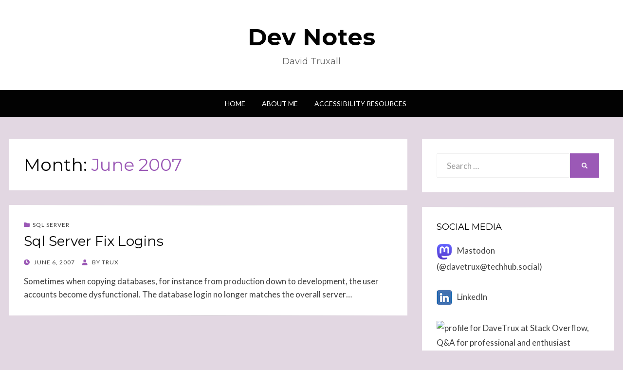

--- FILE ---
content_type: text/html; charset=UTF-8
request_url: https://davidtruxall.com/2007/06/
body_size: 6403
content:
<!DOCTYPE html>
<html lang="en-US">
<head>
<meta charset="UTF-8">
<meta name="viewport" content="width=device-width, initial-scale=1.0">
<link rel="profile" href="http://gmpg.org/xfn/11">
<link rel="pingback" href="https://davidtruxall.com/xmlrpc.php" />

<title>June 2007 &#8211; Dev Notes</title>
<meta name='robots' content='max-image-preview:large' />
<link rel='dns-prefetch' href='//fonts.googleapis.com' />
<link rel="alternate" type="application/rss+xml" title="Dev Notes &raquo; Feed" href="https://davidtruxall.com/feed/" />
<link rel="alternate" type="application/rss+xml" title="Dev Notes &raquo; Comments Feed" href="https://davidtruxall.com/comments/feed/" />
<link rel='stylesheet' id='wp-block-library-css' href='https://davidtruxall.com/wp-includes/css/dist/block-library/style.min.css' type='text/css' media='all' />
<style id='classic-theme-styles-inline-css' type='text/css'>
/*! This file is auto-generated */
.wp-block-button__link{color:#fff;background-color:#32373c;border-radius:9999px;box-shadow:none;text-decoration:none;padding:calc(.667em + 2px) calc(1.333em + 2px);font-size:1.125em}.wp-block-file__button{background:#32373c;color:#fff;text-decoration:none}
</style>
<style id='global-styles-inline-css' type='text/css'>
:root{--wp--preset--aspect-ratio--square: 1;--wp--preset--aspect-ratio--4-3: 4/3;--wp--preset--aspect-ratio--3-4: 3/4;--wp--preset--aspect-ratio--3-2: 3/2;--wp--preset--aspect-ratio--2-3: 2/3;--wp--preset--aspect-ratio--16-9: 16/9;--wp--preset--aspect-ratio--9-16: 9/16;--wp--preset--color--black: #000000;--wp--preset--color--cyan-bluish-gray: #abb8c3;--wp--preset--color--white: #ffffff;--wp--preset--color--pale-pink: #f78da7;--wp--preset--color--vivid-red: #cf2e2e;--wp--preset--color--luminous-vivid-orange: #ff6900;--wp--preset--color--luminous-vivid-amber: #fcb900;--wp--preset--color--light-green-cyan: #7bdcb5;--wp--preset--color--vivid-green-cyan: #00d084;--wp--preset--color--pale-cyan-blue: #8ed1fc;--wp--preset--color--vivid-cyan-blue: #0693e3;--wp--preset--color--vivid-purple: #9b51e0;--wp--preset--gradient--vivid-cyan-blue-to-vivid-purple: linear-gradient(135deg,rgba(6,147,227,1) 0%,rgb(155,81,224) 100%);--wp--preset--gradient--light-green-cyan-to-vivid-green-cyan: linear-gradient(135deg,rgb(122,220,180) 0%,rgb(0,208,130) 100%);--wp--preset--gradient--luminous-vivid-amber-to-luminous-vivid-orange: linear-gradient(135deg,rgba(252,185,0,1) 0%,rgba(255,105,0,1) 100%);--wp--preset--gradient--luminous-vivid-orange-to-vivid-red: linear-gradient(135deg,rgba(255,105,0,1) 0%,rgb(207,46,46) 100%);--wp--preset--gradient--very-light-gray-to-cyan-bluish-gray: linear-gradient(135deg,rgb(238,238,238) 0%,rgb(169,184,195) 100%);--wp--preset--gradient--cool-to-warm-spectrum: linear-gradient(135deg,rgb(74,234,220) 0%,rgb(151,120,209) 20%,rgb(207,42,186) 40%,rgb(238,44,130) 60%,rgb(251,105,98) 80%,rgb(254,248,76) 100%);--wp--preset--gradient--blush-light-purple: linear-gradient(135deg,rgb(255,206,236) 0%,rgb(152,150,240) 100%);--wp--preset--gradient--blush-bordeaux: linear-gradient(135deg,rgb(254,205,165) 0%,rgb(254,45,45) 50%,rgb(107,0,62) 100%);--wp--preset--gradient--luminous-dusk: linear-gradient(135deg,rgb(255,203,112) 0%,rgb(199,81,192) 50%,rgb(65,88,208) 100%);--wp--preset--gradient--pale-ocean: linear-gradient(135deg,rgb(255,245,203) 0%,rgb(182,227,212) 50%,rgb(51,167,181) 100%);--wp--preset--gradient--electric-grass: linear-gradient(135deg,rgb(202,248,128) 0%,rgb(113,206,126) 100%);--wp--preset--gradient--midnight: linear-gradient(135deg,rgb(2,3,129) 0%,rgb(40,116,252) 100%);--wp--preset--font-size--small: 13px;--wp--preset--font-size--medium: 20px;--wp--preset--font-size--large: 36px;--wp--preset--font-size--x-large: 42px;--wp--preset--spacing--20: 0.44rem;--wp--preset--spacing--30: 0.67rem;--wp--preset--spacing--40: 1rem;--wp--preset--spacing--50: 1.5rem;--wp--preset--spacing--60: 2.25rem;--wp--preset--spacing--70: 3.38rem;--wp--preset--spacing--80: 5.06rem;--wp--preset--shadow--natural: 6px 6px 9px rgba(0, 0, 0, 0.2);--wp--preset--shadow--deep: 12px 12px 50px rgba(0, 0, 0, 0.4);--wp--preset--shadow--sharp: 6px 6px 0px rgba(0, 0, 0, 0.2);--wp--preset--shadow--outlined: 6px 6px 0px -3px rgba(255, 255, 255, 1), 6px 6px rgba(0, 0, 0, 1);--wp--preset--shadow--crisp: 6px 6px 0px rgba(0, 0, 0, 1);}:where(.is-layout-flex){gap: 0.5em;}:where(.is-layout-grid){gap: 0.5em;}body .is-layout-flex{display: flex;}.is-layout-flex{flex-wrap: wrap;align-items: center;}.is-layout-flex > :is(*, div){margin: 0;}body .is-layout-grid{display: grid;}.is-layout-grid > :is(*, div){margin: 0;}:where(.wp-block-columns.is-layout-flex){gap: 2em;}:where(.wp-block-columns.is-layout-grid){gap: 2em;}:where(.wp-block-post-template.is-layout-flex){gap: 1.25em;}:where(.wp-block-post-template.is-layout-grid){gap: 1.25em;}.has-black-color{color: var(--wp--preset--color--black) !important;}.has-cyan-bluish-gray-color{color: var(--wp--preset--color--cyan-bluish-gray) !important;}.has-white-color{color: var(--wp--preset--color--white) !important;}.has-pale-pink-color{color: var(--wp--preset--color--pale-pink) !important;}.has-vivid-red-color{color: var(--wp--preset--color--vivid-red) !important;}.has-luminous-vivid-orange-color{color: var(--wp--preset--color--luminous-vivid-orange) !important;}.has-luminous-vivid-amber-color{color: var(--wp--preset--color--luminous-vivid-amber) !important;}.has-light-green-cyan-color{color: var(--wp--preset--color--light-green-cyan) !important;}.has-vivid-green-cyan-color{color: var(--wp--preset--color--vivid-green-cyan) !important;}.has-pale-cyan-blue-color{color: var(--wp--preset--color--pale-cyan-blue) !important;}.has-vivid-cyan-blue-color{color: var(--wp--preset--color--vivid-cyan-blue) !important;}.has-vivid-purple-color{color: var(--wp--preset--color--vivid-purple) !important;}.has-black-background-color{background-color: var(--wp--preset--color--black) !important;}.has-cyan-bluish-gray-background-color{background-color: var(--wp--preset--color--cyan-bluish-gray) !important;}.has-white-background-color{background-color: var(--wp--preset--color--white) !important;}.has-pale-pink-background-color{background-color: var(--wp--preset--color--pale-pink) !important;}.has-vivid-red-background-color{background-color: var(--wp--preset--color--vivid-red) !important;}.has-luminous-vivid-orange-background-color{background-color: var(--wp--preset--color--luminous-vivid-orange) !important;}.has-luminous-vivid-amber-background-color{background-color: var(--wp--preset--color--luminous-vivid-amber) !important;}.has-light-green-cyan-background-color{background-color: var(--wp--preset--color--light-green-cyan) !important;}.has-vivid-green-cyan-background-color{background-color: var(--wp--preset--color--vivid-green-cyan) !important;}.has-pale-cyan-blue-background-color{background-color: var(--wp--preset--color--pale-cyan-blue) !important;}.has-vivid-cyan-blue-background-color{background-color: var(--wp--preset--color--vivid-cyan-blue) !important;}.has-vivid-purple-background-color{background-color: var(--wp--preset--color--vivid-purple) !important;}.has-black-border-color{border-color: var(--wp--preset--color--black) !important;}.has-cyan-bluish-gray-border-color{border-color: var(--wp--preset--color--cyan-bluish-gray) !important;}.has-white-border-color{border-color: var(--wp--preset--color--white) !important;}.has-pale-pink-border-color{border-color: var(--wp--preset--color--pale-pink) !important;}.has-vivid-red-border-color{border-color: var(--wp--preset--color--vivid-red) !important;}.has-luminous-vivid-orange-border-color{border-color: var(--wp--preset--color--luminous-vivid-orange) !important;}.has-luminous-vivid-amber-border-color{border-color: var(--wp--preset--color--luminous-vivid-amber) !important;}.has-light-green-cyan-border-color{border-color: var(--wp--preset--color--light-green-cyan) !important;}.has-vivid-green-cyan-border-color{border-color: var(--wp--preset--color--vivid-green-cyan) !important;}.has-pale-cyan-blue-border-color{border-color: var(--wp--preset--color--pale-cyan-blue) !important;}.has-vivid-cyan-blue-border-color{border-color: var(--wp--preset--color--vivid-cyan-blue) !important;}.has-vivid-purple-border-color{border-color: var(--wp--preset--color--vivid-purple) !important;}.has-vivid-cyan-blue-to-vivid-purple-gradient-background{background: var(--wp--preset--gradient--vivid-cyan-blue-to-vivid-purple) !important;}.has-light-green-cyan-to-vivid-green-cyan-gradient-background{background: var(--wp--preset--gradient--light-green-cyan-to-vivid-green-cyan) !important;}.has-luminous-vivid-amber-to-luminous-vivid-orange-gradient-background{background: var(--wp--preset--gradient--luminous-vivid-amber-to-luminous-vivid-orange) !important;}.has-luminous-vivid-orange-to-vivid-red-gradient-background{background: var(--wp--preset--gradient--luminous-vivid-orange-to-vivid-red) !important;}.has-very-light-gray-to-cyan-bluish-gray-gradient-background{background: var(--wp--preset--gradient--very-light-gray-to-cyan-bluish-gray) !important;}.has-cool-to-warm-spectrum-gradient-background{background: var(--wp--preset--gradient--cool-to-warm-spectrum) !important;}.has-blush-light-purple-gradient-background{background: var(--wp--preset--gradient--blush-light-purple) !important;}.has-blush-bordeaux-gradient-background{background: var(--wp--preset--gradient--blush-bordeaux) !important;}.has-luminous-dusk-gradient-background{background: var(--wp--preset--gradient--luminous-dusk) !important;}.has-pale-ocean-gradient-background{background: var(--wp--preset--gradient--pale-ocean) !important;}.has-electric-grass-gradient-background{background: var(--wp--preset--gradient--electric-grass) !important;}.has-midnight-gradient-background{background: var(--wp--preset--gradient--midnight) !important;}.has-small-font-size{font-size: var(--wp--preset--font-size--small) !important;}.has-medium-font-size{font-size: var(--wp--preset--font-size--medium) !important;}.has-large-font-size{font-size: var(--wp--preset--font-size--large) !important;}.has-x-large-font-size{font-size: var(--wp--preset--font-size--x-large) !important;}
:where(.wp-block-post-template.is-layout-flex){gap: 1.25em;}:where(.wp-block-post-template.is-layout-grid){gap: 1.25em;}
:where(.wp-block-columns.is-layout-flex){gap: 2em;}:where(.wp-block-columns.is-layout-grid){gap: 2em;}
:root :where(.wp-block-pullquote){font-size: 1.5em;line-height: 1.6;}
</style>
<link rel='stylesheet' id='cptch_stylesheet-css' href='https://davidtruxall.com/wp-content/plugins/captcha-bws/css/front_end_style.css' type='text/css' media='all' />
<link rel='stylesheet' id='dashicons-css' href='https://davidtruxall.com/wp-includes/css/dashicons.min.css' type='text/css' media='all' />
<link rel='stylesheet' id='cptch_desktop_style-css' href='https://davidtruxall.com/wp-content/plugins/captcha-bws/css/desktop_style.css' type='text/css' media='all' />
<link rel='stylesheet' id='wisteria-bootstrap-custom-css' href='https://davidtruxall.com/wp-content/themes/wisteria/css/bootstrap-custom.css' type='text/css' media='all' />
<link rel='stylesheet' id='font-awesome-5-css' href='https://davidtruxall.com/wp-content/themes/wisteria/css/fontawesome-all.css' type='text/css' media='all' />
<link rel='stylesheet' id='wisteria-fonts-css' href='https://fonts.googleapis.com/css?family=Montserrat%3A400%2C700%7CLato%3A400%2C400i%2C700%2C700i&#038;subset=latin%2Clatin-ext' type='text/css' media='all' />
<link rel='stylesheet' id='wisteria-style-css' href='https://davidtruxall.com/wp-content/themes/wisteria/style.css' type='text/css' media='all' />
<script type="text/javascript" src="https://davidtruxall.com/wp-includes/js/jquery/jquery.min.js" id="jquery-core-js"></script>
<script type="text/javascript" src="https://davidtruxall.com/wp-includes/js/jquery/jquery-migrate.min.js" id="jquery-migrate-js"></script>
<link rel="https://api.w.org/" href="https://davidtruxall.com/wp-json/" /><link rel="EditURI" type="application/rsd+xml" title="RSD" href="https://davidtruxall.com/xmlrpc.php?rsd" />

	
	<style type="text/css" id="custom-background-css">
body.custom-background { background-color: #e2d7e2; }
</style>
	<link rel="icon" href="https://davidtruxall.com/wp-content/uploads/2016/09/cropped-mobilenote-1-32x32.png" sizes="32x32" />
<link rel="icon" href="https://davidtruxall.com/wp-content/uploads/2016/09/cropped-mobilenote-1-192x192.png" sizes="192x192" />
<link rel="apple-touch-icon" href="https://davidtruxall.com/wp-content/uploads/2016/09/cropped-mobilenote-1-180x180.png" />
<meta name="msapplication-TileImage" content="https://davidtruxall.com/wp-content/uploads/2016/09/cropped-mobilenote-1-270x270.png" />
</head>
<body class="archive date custom-background hfeed has-site-branding has-right-sidebar has-excerpt">
<div id="page" class="site-wrapper site">

	
<header id="masthead" class="site-header" role="banner">
	<div class="container">
		<div class="row">
			<div class="col">

				<div class="site-header-inside-wrapper">
					<div class="site-branding-wrapper">
						<div class="site-logo-wrapper"></div>
						<div class="site-branding">
															<p class="site-title"><a href="https://davidtruxall.com/" title="Dev Notes" rel="home">Dev Notes</a></p>
							
														<p class="site-description">David Truxall</p>
													</div>
					</div><!-- .site-branding-wrapper -->
				</div><!-- .site-header-inside-wrapper -->

			</div><!-- .col -->
		</div><!-- .row -->
	</div><!-- .container -->
</header><!-- #masthead -->

<nav id="site-navigation" class="main-navigation" role="navigation">
	<div class="container">
		<div class="row">
			<div class="col">

				<div class="main-navigation-inside">

					<a class="skip-link screen-reader-text" href="#content">Skip to content</a>
					<div class="toggle-menu-wrapper">
						<a href="#header-menu-responsive" title="Menu" class="toggle-menu-control">
							<span class="toggle-menu-label">Menu</span>
						</a>
					</div>

					<div id="menu-1" class="site-header-menu"><ul class="header-menu sf-menu">
<li ><a href="https://davidtruxall.com/">Home</a></li><li class="page_item page-item-5"><a href="https://davidtruxall.com/about-me/">About Me</a></li>
<li class="page_item page-item-231"><a href="https://davidtruxall.com/accessibility/">Accessibility Resources</a></li>
</ul></div>

				</div><!-- .main-navigation-inside -->

			</div><!-- .col -->
		</div><!-- .row -->
	</div><!-- .container -->
</nav><!-- .main-navigation -->

	<div id="content" class="site-content">

	<div class="container">
		<div class="row">

			<section id="primary" class="content-area col-12 col-sm-12 col-md-12 col-lg-8 col-xl-8 col-xxl-8">
				<main id="main" class="site-main" role="main">

				
					<header class="page-header">
						<h1 class="page-title">Month: <span>June 2007</span></h1>					</header><!-- .page-header -->

					<div id="post-wrapper" class="post-wrapper post-wrapper-archive">
										
						
<article id="post-476" class="post-476 post type-post status-publish format-standard hentry category-sql-server">
	<div class="post-content-wrapper post-content-wrapper-archive">

		
		<div class="entry-data-wrapper entry-data-wrapper-archive">
			<div class="entry-header-wrapper entry-header-wrapper-archive">
								<div class="entry-meta entry-meta-header-before">
					<span class="post-first-category"><a href="https://davidtruxall.com/category/net/sql-server/" title="SQL Server">SQL Server</a></span>				</div><!-- .entry-meta -->
				
				<header class="entry-header">
					<h1 class="entry-title"><a href="https://davidtruxall.com/sql-server-fix-logins/" rel="bookmark">Sql Server Fix Logins</a></h1>				</header><!-- .entry-header -->

								<div class="entry-meta entry-meta-header-after">
					<span class="posted-on"><span class="screen-reader-text">Posted on</span><a href="https://davidtruxall.com/sql-server-fix-logins/" rel="bookmark"> <time class="entry-date published updated" datetime="2007-06-06T03:12:17-04:00">June 6, 2007</time></a></span><span class="byline"> by <span class="author vcard"><a class="entry-author-link url fn n" href="https://davidtruxall.com/author/trux_mobile/" rel="author"><span class="entry-author-name">Trux</span></a></span></span>				</div><!-- .entry-meta -->
							</div><!-- .entry-header-wrapper -->

						<div class="entry-summary">
				<p>Sometimes when copying databases, for instance from production down to development, the user accounts become dysfunctional. The database login no longer matches the overall server&hellip;</p>
			</div><!-- .entry-summary -->
					</div><!-- .entry-data-wrapper -->

	</div><!-- .post-content-wrapper -->
</article><!-- #post-## -->

										</div><!-- .post-wrapper -->

					
				
				</main><!-- #main -->
			</section><!-- #primary -->

			<div id="site-sidebar" class="sidebar-area col-12 col-sm-12 col-md-12 col-lg-4 col-xl-4 col-xxl-4">
	<div id="secondary" class="sidebar widget-area sidebar-widget-area" role="complementary">
		<aside id="search-2" class="widget widget_search">
<form role="search" method="get" class="search-form" action="https://davidtruxall.com/">
	<label>
		<span class="screen-reader-text">Search for:</span>
		<input type="search" class="search-field" placeholder="Search &hellip;" value="" name="s" title="Search for:" />
	</label>
	<button type="submit" class="search-submit"><span class="screen-reader-text">Search</span></button>
</form>
</aside><aside id="text-3" class="widget widget_text"><h2 class="widget-title">Social Media</h2>			<div class="textwidget"><p><a href="https://techhub.social/@davetrux" target="_blank" rel="noopener"><img src="https://davidtruxall.com/wp-content/uploads/2024/10/mastodon.png" alt="Mastodon icon" style="padding-right: 10px;"/>Mastodon (@davetrux@techhub.social)</a></p>
<p><a href="https://www.linkedin.com/in/davetrux" target="_blank" rel="noopener"><img src="https://davidtruxall.com/wp-content/uploads/2024/10/linkedin.png" alt="LinkedIn Logo" style="padding-right: 10px;"/>LinkedIn</a></p>
<p>
<a href="https://stackoverflow.com/users/337354/davetrux">
<img src="https://stackoverflow.com/users/flair/337354.png" width="208" height="58" alt="profile for DaveTrux at Stack Overflow, Q&amp;A for professional and enthusiast programmers" title="profile for DaveTrux at Stack Overflow, Q&amp;A for professional and enthusiast programmers">
</a>
</p></div>
		</aside><aside id="nav_menu-3" class="widget widget_nav_menu"><h2 class="widget-title">Links</h2><div class="menu-links-container"><ul id="menu-links" class="menu"><li id="menu-item-10" class="menu-item menu-item-type-post_type menu-item-object-page menu-item-10"><a href="https://davidtruxall.com/about-me/">About Me</a></li>
<li id="menu-item-239" class="menu-item menu-item-type-post_type menu-item-object-page menu-item-239"><a href="https://davidtruxall.com/accessibility/">Accessibility Resources</a></li>
<li id="menu-item-11" class="menu-item menu-item-type-custom menu-item-object-custom menu-item-11"><a href="http://www.apress.com/9781430258575">Android Best Practices Book</a></li>
<li id="menu-item-13" class="menu-item menu-item-type-custom menu-item-object-custom menu-item-13"><a href="http://blog.davidtruxall.com/2011/11/14/technical-resumes-and-interviews/">Resumes and Interviews</a></li>
<li id="menu-item-12" class="menu-item menu-item-type-custom menu-item-object-custom menu-item-12"><a href="https://stackoverflow.com/cv/davetrux">Stack Overflow Profile</a></li>
</ul></div></aside><aside id="categories-2" class="widget widget_categories"><h2 class="widget-title">Categories</h2>
			<ul>
					<li class="cat-item cat-item-10"><a href="https://davidtruxall.com/category/accessibility/">Accessibility</a>
</li>
	<li class="cat-item cat-item-7"><a href="https://davidtruxall.com/category/android/">Android</a>
</li>
	<li class="cat-item cat-item-57"><a href="https://davidtruxall.com/category/career/">Career</a>
</li>
	<li class="cat-item cat-item-23"><a href="https://davidtruxall.com/category/cloud/">Cloud</a>
</li>
	<li class="cat-item cat-item-6"><a href="https://davidtruxall.com/category/devops/">DevOps</a>
</li>
	<li class="cat-item cat-item-5"><a href="https://davidtruxall.com/category/ios/">iOS</a>
</li>
	<li class="cat-item cat-item-28"><a href="https://davidtruxall.com/category/java/">Java</a>
</li>
	<li class="cat-item cat-item-11"><a href="https://davidtruxall.com/category/javascript/">JavaScript</a>
</li>
	<li class="cat-item cat-item-3"><a href="https://davidtruxall.com/category/meta/">Meta</a>
</li>
	<li class="cat-item cat-item-56"><a href="https://davidtruxall.com/category/net/">Microsoft</a>
<ul class='children'>
	<li class="cat-item cat-item-15"><a href="https://davidtruxall.com/category/net/net-1-1/">.Net 1.1</a>
</li>
	<li class="cat-item cat-item-16"><a href="https://davidtruxall.com/category/net/net-2-0/">.Net 2.0</a>
</li>
	<li class="cat-item cat-item-17"><a href="https://davidtruxall.com/category/net/net-3-0/">.Net 3.0</a>
</li>
	<li class="cat-item cat-item-18"><a href="https://davidtruxall.com/category/net/net-3-5/">.Net 3.5</a>
</li>
	<li class="cat-item cat-item-19"><a href="https://davidtruxall.com/category/net/net-4-5/">.Net 4.5</a>
</li>
	<li class="cat-item cat-item-20"><a href="https://davidtruxall.com/category/net/ado-net/">ADO.Net</a>
</li>
	<li class="cat-item cat-item-21"><a href="https://davidtruxall.com/category/net/asp-net/">ASP.NET</a>
</li>
	<li class="cat-item cat-item-22"><a href="https://davidtruxall.com/category/net/azure/">Azure</a>
</li>
	<li class="cat-item cat-item-24"><a href="https://davidtruxall.com/category/net/commerce-server/">Commerce Server</a>
</li>
	<li class="cat-item cat-item-25"><a href="https://davidtruxall.com/category/net/crm/">CRM</a>
</li>
	<li class="cat-item cat-item-26"><a href="https://davidtruxall.com/category/net/iis/">IIS</a>
</li>
	<li class="cat-item cat-item-27"><a href="https://davidtruxall.com/category/net/indexing-service/">Indexing Service</a>
</li>
	<li class="cat-item cat-item-30"><a href="https://davidtruxall.com/category/net/linq/">Linq</a>
</li>
	<li class="cat-item cat-item-31"><a href="https://davidtruxall.com/category/net/mcms/">MCMS</a>
</li>
	<li class="cat-item cat-item-33"><a href="https://davidtruxall.com/category/net/msdeploy/">MSDeploy</a>
</li>
	<li class="cat-item cat-item-36"><a href="https://davidtruxall.com/category/net/office/">Office</a>
</li>
	<li class="cat-item cat-item-39"><a href="https://davidtruxall.com/category/net/powershell/">PowerShell</a>
</li>
	<li class="cat-item cat-item-41"><a href="https://davidtruxall.com/category/net/sharepoint/">SharePoint</a>
</li>
	<li class="cat-item cat-item-43"><a href="https://davidtruxall.com/category/net/sql-server/">SQL Server</a>
</li>
	<li class="cat-item cat-item-44"><a href="https://davidtruxall.com/category/net/ssrs/">SSRS</a>
</li>
	<li class="cat-item cat-item-46"><a href="https://davidtruxall.com/category/net/tfs/">TFS</a>
</li>
	<li class="cat-item cat-item-48"><a href="https://davidtruxall.com/category/net/visual-studio/">Visual Studio</a>
</li>
	<li class="cat-item cat-item-49"><a href="https://davidtruxall.com/category/net/vsto/">VSTO</a>
</li>
	<li class="cat-item cat-item-50"><a href="https://davidtruxall.com/category/net/vsts/">VSTS</a>
</li>
	<li class="cat-item cat-item-51"><a href="https://davidtruxall.com/category/net/wcf/">WCF</a>
</li>
	<li class="cat-item cat-item-52"><a href="https://davidtruxall.com/category/net/winforms/">Winforms</a>
</li>
</ul>
</li>
	<li class="cat-item cat-item-32"><a href="https://davidtruxall.com/category/mobile/">Mobile</a>
</li>
	<li class="cat-item cat-item-35"><a href="https://davidtruxall.com/category/novell/">Novell</a>
</li>
	<li class="cat-item cat-item-37"><a href="https://davidtruxall.com/category/oracle/">Oracle</a>
</li>
	<li class="cat-item cat-item-38"><a href="https://davidtruxall.com/category/performance/">Performance</a>
</li>
	<li class="cat-item cat-item-9"><a href="https://davidtruxall.com/category/programming/">Programming</a>
</li>
	<li class="cat-item cat-item-40"><a href="https://davidtruxall.com/category/reviews/">Reviews</a>
</li>
	<li class="cat-item cat-item-8"><a href="https://davidtruxall.com/category/security/">Security</a>
</li>
	<li class="cat-item cat-item-42"><a href="https://davidtruxall.com/category/speaking/">Speaking</a>
</li>
	<li class="cat-item cat-item-45"><a href="https://davidtruxall.com/category/strange-problems/">Strange Problems</a>
</li>
	<li class="cat-item cat-item-47"><a href="https://davidtruxall.com/category/tools/">Tools</a>
</li>
			</ul>

			</aside><aside id="archives-2" class="widget widget_archive"><h2 class="widget-title">Archives</h2>
			<ul>
					<li><a href='https://davidtruxall.com/2024/12/'>December 2024</a></li>
	<li><a href='https://davidtruxall.com/2024/11/'>November 2024</a></li>
	<li><a href='https://davidtruxall.com/2024/04/'>April 2024</a></li>
	<li><a href='https://davidtruxall.com/2022/08/'>August 2022</a></li>
	<li><a href='https://davidtruxall.com/2021/06/'>June 2021</a></li>
	<li><a href='https://davidtruxall.com/2021/03/'>March 2021</a></li>
	<li><a href='https://davidtruxall.com/2020/12/'>December 2020</a></li>
	<li><a href='https://davidtruxall.com/2020/10/'>October 2020</a></li>
	<li><a href='https://davidtruxall.com/2020/08/'>August 2020</a></li>
	<li><a href='https://davidtruxall.com/2020/06/'>June 2020</a></li>
	<li><a href='https://davidtruxall.com/2020/04/'>April 2020</a></li>
	<li><a href='https://davidtruxall.com/2020/01/'>January 2020</a></li>
	<li><a href='https://davidtruxall.com/2019/12/'>December 2019</a></li>
	<li><a href='https://davidtruxall.com/2019/10/'>October 2019</a></li>
	<li><a href='https://davidtruxall.com/2018/11/'>November 2018</a></li>
	<li><a href='https://davidtruxall.com/2018/07/'>July 2018</a></li>
	<li><a href='https://davidtruxall.com/2018/04/'>April 2018</a></li>
	<li><a href='https://davidtruxall.com/2018/01/'>January 2018</a></li>
	<li><a href='https://davidtruxall.com/2017/07/'>July 2017</a></li>
	<li><a href='https://davidtruxall.com/2017/04/'>April 2017</a></li>
	<li><a href='https://davidtruxall.com/2016/11/'>November 2016</a></li>
	<li><a href='https://davidtruxall.com/2016/09/'>September 2016</a></li>
	<li><a href='https://davidtruxall.com/2016/08/'>August 2016</a></li>
	<li><a href='https://davidtruxall.com/2016/01/'>January 2016</a></li>
	<li><a href='https://davidtruxall.com/2015/08/'>August 2015</a></li>
	<li><a href='https://davidtruxall.com/2014/04/'>April 2014</a></li>
	<li><a href='https://davidtruxall.com/2014/01/'>January 2014</a></li>
	<li><a href='https://davidtruxall.com/2013/12/'>December 2013</a></li>
	<li><a href='https://davidtruxall.com/2013/07/'>July 2013</a></li>
	<li><a href='https://davidtruxall.com/2013/03/'>March 2013</a></li>
	<li><a href='https://davidtruxall.com/2013/02/'>February 2013</a></li>
	<li><a href='https://davidtruxall.com/2013/01/'>January 2013</a></li>
	<li><a href='https://davidtruxall.com/2012/08/'>August 2012</a></li>
	<li><a href='https://davidtruxall.com/2012/05/'>May 2012</a></li>
	<li><a href='https://davidtruxall.com/2012/03/'>March 2012</a></li>
	<li><a href='https://davidtruxall.com/2012/01/'>January 2012</a></li>
	<li><a href='https://davidtruxall.com/2011/12/'>December 2011</a></li>
	<li><a href='https://davidtruxall.com/2011/11/'>November 2011</a></li>
	<li><a href='https://davidtruxall.com/2011/10/'>October 2011</a></li>
	<li><a href='https://davidtruxall.com/2011/08/'>August 2011</a></li>
	<li><a href='https://davidtruxall.com/2011/07/'>July 2011</a></li>
	<li><a href='https://davidtruxall.com/2011/06/'>June 2011</a></li>
	<li><a href='https://davidtruxall.com/2011/04/'>April 2011</a></li>
	<li><a href='https://davidtruxall.com/2011/03/'>March 2011</a></li>
	<li><a href='https://davidtruxall.com/2011/02/'>February 2011</a></li>
	<li><a href='https://davidtruxall.com/2011/01/'>January 2011</a></li>
	<li><a href='https://davidtruxall.com/2010/12/'>December 2010</a></li>
	<li><a href='https://davidtruxall.com/2010/08/'>August 2010</a></li>
	<li><a href='https://davidtruxall.com/2010/07/'>July 2010</a></li>
	<li><a href='https://davidtruxall.com/2010/06/'>June 2010</a></li>
	<li><a href='https://davidtruxall.com/2010/05/'>May 2010</a></li>
	<li><a href='https://davidtruxall.com/2010/04/'>April 2010</a></li>
	<li><a href='https://davidtruxall.com/2009/10/'>October 2009</a></li>
	<li><a href='https://davidtruxall.com/2009/09/'>September 2009</a></li>
	<li><a href='https://davidtruxall.com/2009/08/'>August 2009</a></li>
	<li><a href='https://davidtruxall.com/2009/07/'>July 2009</a></li>
	<li><a href='https://davidtruxall.com/2009/06/'>June 2009</a></li>
	<li><a href='https://davidtruxall.com/2009/05/'>May 2009</a></li>
	<li><a href='https://davidtruxall.com/2009/03/'>March 2009</a></li>
	<li><a href='https://davidtruxall.com/2009/02/'>February 2009</a></li>
	<li><a href='https://davidtruxall.com/2009/01/'>January 2009</a></li>
	<li><a href='https://davidtruxall.com/2008/11/'>November 2008</a></li>
	<li><a href='https://davidtruxall.com/2008/10/'>October 2008</a></li>
	<li><a href='https://davidtruxall.com/2008/09/'>September 2008</a></li>
	<li><a href='https://davidtruxall.com/2008/08/'>August 2008</a></li>
	<li><a href='https://davidtruxall.com/2008/07/'>July 2008</a></li>
	<li><a href='https://davidtruxall.com/2008/06/'>June 2008</a></li>
	<li><a href='https://davidtruxall.com/2008/02/'>February 2008</a></li>
	<li><a href='https://davidtruxall.com/2008/01/'>January 2008</a></li>
	<li><a href='https://davidtruxall.com/2007/11/'>November 2007</a></li>
	<li><a href='https://davidtruxall.com/2007/10/'>October 2007</a></li>
	<li><a href='https://davidtruxall.com/2007/09/'>September 2007</a></li>
	<li><a href='https://davidtruxall.com/2007/08/'>August 2007</a></li>
	<li><a href='https://davidtruxall.com/2007/07/'>July 2007</a></li>
	<li><a href='https://davidtruxall.com/2007/06/' aria-current="page">June 2007</a></li>
	<li><a href='https://davidtruxall.com/2007/05/'>May 2007</a></li>
	<li><a href='https://davidtruxall.com/2007/04/'>April 2007</a></li>
	<li><a href='https://davidtruxall.com/2007/03/'>March 2007</a></li>
	<li><a href='https://davidtruxall.com/2007/02/'>February 2007</a></li>
	<li><a href='https://davidtruxall.com/2007/01/'>January 2007</a></li>
	<li><a href='https://davidtruxall.com/2006/11/'>November 2006</a></li>
	<li><a href='https://davidtruxall.com/2006/10/'>October 2006</a></li>
	<li><a href='https://davidtruxall.com/2006/08/'>August 2006</a></li>
	<li><a href='https://davidtruxall.com/2006/07/'>July 2006</a></li>
	<li><a href='https://davidtruxall.com/2006/06/'>June 2006</a></li>
	<li><a href='https://davidtruxall.com/2006/05/'>May 2006</a></li>
	<li><a href='https://davidtruxall.com/2006/04/'>April 2006</a></li>
	<li><a href='https://davidtruxall.com/2006/03/'>March 2006</a></li>
	<li><a href='https://davidtruxall.com/2006/02/'>February 2006</a></li>
	<li><a href='https://davidtruxall.com/2006/01/'>January 2006</a></li>
	<li><a href='https://davidtruxall.com/2005/12/'>December 2005</a></li>
	<li><a href='https://davidtruxall.com/2005/11/'>November 2005</a></li>
	<li><a href='https://davidtruxall.com/2005/10/'>October 2005</a></li>
	<li><a href='https://davidtruxall.com/2005/08/'>August 2005</a></li>
	<li><a href='https://davidtruxall.com/2005/07/'>July 2005</a></li>
	<li><a href='https://davidtruxall.com/2005/05/'>May 2005</a></li>
	<li><a href='https://davidtruxall.com/2005/04/'>April 2005</a></li>
	<li><a href='https://davidtruxall.com/2005/02/'>February 2005</a></li>
	<li><a href='https://davidtruxall.com/2005/01/'>January 2005</a></li>
	<li><a href='https://davidtruxall.com/2004/11/'>November 2004</a></li>
	<li><a href='https://davidtruxall.com/2004/10/'>October 2004</a></li>
	<li><a href='https://davidtruxall.com/2004/09/'>September 2004</a></li>
	<li><a href='https://davidtruxall.com/2004/08/'>August 2004</a></li>
	<li><a href='https://davidtruxall.com/2004/06/'>June 2004</a></li>
	<li><a href='https://davidtruxall.com/2004/05/'>May 2004</a></li>
	<li><a href='https://davidtruxall.com/2004/04/'>April 2004</a></li>
	<li><a href='https://davidtruxall.com/2004/03/'>March 2004</a></li>
	<li><a href='https://davidtruxall.com/2004/02/'>February 2004</a></li>
	<li><a href='https://davidtruxall.com/2004/01/'>January 2004</a></li>
	<li><a href='https://davidtruxall.com/2003/12/'>December 2003</a></li>
	<li><a href='https://davidtruxall.com/2003/11/'>November 2003</a></li>
	<li><a href='https://davidtruxall.com/2003/10/'>October 2003</a></li>
	<li><a href='https://davidtruxall.com/2003/09/'>September 2003</a></li>
			</ul>

			</aside><aside id="meta-2" class="widget widget_meta"><h2 class="widget-title">Meta</h2>
		<ul>
						<li><a href="https://davidtruxall.com/wp-login.php">Log in</a></li>
			<li><a href="https://davidtruxall.com/feed/">Entries feed</a></li>
			<li><a href="https://davidtruxall.com/comments/feed/">Comments feed</a></li>

			<li><a href="https://wordpress.org/">WordPress.org</a></li>
		</ul>

		</aside>	</div><!-- .sidebar -->
</div><!-- .col-* columns of main sidebar -->

		</div><!-- .row -->
	</div><!-- .container -->


	</div><!-- #content -->

	<footer id="colophon" class="site-footer" role="contentinfo">
		
<div class="site-info">
	<div class="site-info-inside">

		<div class="container">

			<div class="row">
				<div class="col">
					<div class="credits">
						<div class="credits credits-blog">&copy; Copyright 2026 &#8211; <a href="https://davidtruxall.com/">Dev Notes</a></div><div class="credits credits-designer">Wisteria Theme by <a href="https://wpfriendship.com" title="WPFriendship">WPFriendship</a> <span>&sdot;</span> Powered by <a href="https://wordpress.org" title="WordPress">WordPress</a></div>					</div><!-- .credits -->
				</div><!-- .col -->
			</div><!-- .row -->

		</div><!-- .container -->

	</div><!-- .site-info-inside -->
</div><!-- .site-info -->
	</footer><!-- #colophon -->

</div><!-- #page .site-wrapper -->

<div class="overlay-effect"></div><!-- .overlay-effect -->

<script type="text/javascript" src="https://davidtruxall.com/wp-content/themes/wisteria/js/enquire.js" id="enquire-js"></script>
<script type="text/javascript" src="https://davidtruxall.com/wp-content/themes/wisteria/js/fitvids.js" id="fitvids-js"></script>
<script type="text/javascript" src="https://davidtruxall.com/wp-content/themes/wisteria/js/hover-intent.js" id="hover-intent-js"></script>
<script type="text/javascript" src="https://davidtruxall.com/wp-content/themes/wisteria/js/superfish.js" id="superfish-js"></script>
<script type="text/javascript" src="https://davidtruxall.com/wp-content/themes/wisteria/js/custom-min.js" id="wisteria-custom-js"></script>
</body>
</html>
